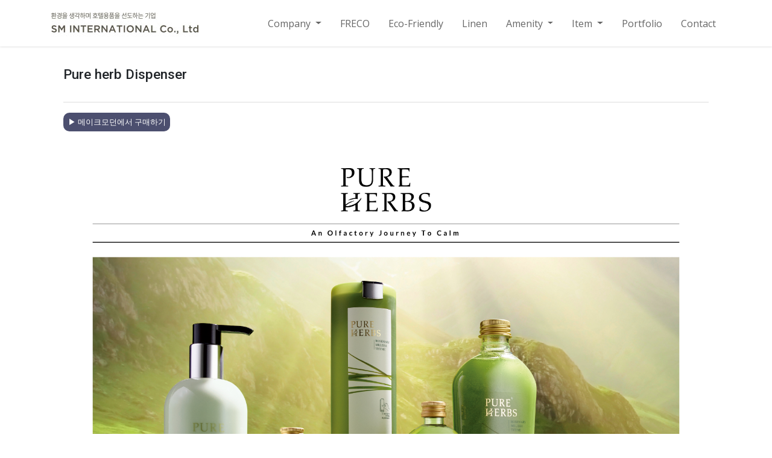

--- FILE ---
content_type: text/html; charset=utf-8
request_url: http://sminternational.kr/sm/amenities/5
body_size: 24248
content:
<!doctype html>
<html lang="ko">
<head>
<meta charset="utf-8">
<link rel="shortcut icon" href="/favicon/favicon.ico" type="image/x-ico" />
<link rel="apple-touch-icon-precomposed" href="/favicon/apple-icon-152x152.png">
<title>Pure herb Dispenser > Amenities | SMinternational - 에스엠인터내셔날</title>


<meta http-equiv="imagetoolbar" content="no">
<meta http-equiv="X-UA-Compatible" content="IE=edge">
<title>Pure herb Dispenser > Amenities | SMinternational - 에스엠인터내셔날</title>
<link rel="stylesheet" href="http://sminternational.kr/sm/theme/theme/css/default.css?ver=191202">
<link rel="stylesheet" href="http://sminternational.kr/sm/theme/theme/skin/board/gallery/style.css?ver=191202">
<!--[if lte IE 8]>
<script src="http://sminternational.kr/sm/js/html5.js"></script>
<![endif]-->
<script>
// 자바스크립트에서 사용하는 전역변수 선언
var g5_url       = "http://sminternational.kr/sm";
var g5_bbs_url   = "http://sminternational.kr/sm/bbs";
var g5_is_member = "";
var g5_is_admin  = "";
var g5_is_mobile = "";
var g5_bo_table  = "amenities";
var g5_sca       = "";
var g5_editor    = "";
var g5_cookie_domain = "";
</script>
<script src="http://sminternational.kr/sm/js/jquery-1.8.3.min.js"></script>
<script src="http://sminternational.kr/sm/js/jquery.menu.js?ver=191202"></script>
<script src="http://sminternational.kr/sm/js/common.js?ver=191202"></script>
<script src="http://sminternational.kr/sm/js/wrest.js?ver=191202"></script>
<script src="http://sminternational.kr/sm/js/placeholders.min.js"></script>
<link rel="stylesheet" href="http://sminternational.kr/sm/js/font-awesome/css/font-awesome.min.css">

<!-- google fonts -->
<link href="https://fonts.googleapis.com/css?family=Nanum+Gothic:400,700,800|Noto+Sans+KR:100,300,400,500,700,900|Open+Sans:300,300i,400,400i,600,600i,700,700i,800,800i|Raleway:100,100i,200,200i,300,300i,400,400i,500,500i,600,600i,700,700i,800,800i,900,900i|Roboto:100,100i,300,300i,400,400i,500,500i,700,700i,900,900i&display=swap" rel="stylesheet">
<!-- Bootstrap core CSS -->
<link href="http://sminternational.kr/sm/theme/theme/assets/bootstrap/css/bootstrap.min.css" rel="stylesheet">
<!-- fontawesome -->
<link rel="stylesheet" href="https://use.fontawesome.com/releases/v5.5.0/css/all.css" integrity="sha384-B4dIYHKNBt8Bc12p+WXckhzcICo0wtJAoU8YZTY5qE0Id1GSseTk6S+L3BlXeVIU" crossorigin="anonymous">
<!-- owl Carousel -->
<link rel="stylesheet" href="http://sminternational.kr/sm/theme/theme/assets/owlcarousel/css/owl.carousel.min.css">
<link rel="stylesheet" href="http://sminternational.kr/sm/theme/theme/assets/owlcarousel/css/owl.theme.default.min.css">

<!-- countdown -->
<link href="http://sminternational.kr/sm/theme/theme/assets/countdown/css/demo.css" rel="stylesheet">
<!-- bootstrap-social icon -->
<link href="http://sminternational.kr/sm/theme/theme/assets/bootstrap-social/bootstrap-social.css" rel="stylesheet">
<link href="http://sminternational.kr/sm/theme/theme/css/animate.css" rel="stylesheet">
<link href="http://sminternational.kr/sm/theme/theme/css/bootstrap-dropdownhover.css" rel="stylesheet">
<!-- Custom & ety -->
<link href="http://sminternational.kr/sm/theme/theme/css/modern-business.css" rel="stylesheet">
<link href="http://sminternational.kr/sm/theme/theme/css/ety.css" rel="stylesheet">
<link href="http://sminternational.kr/sm/theme/theme/css/css.css" rel="stylesheet">

</head>
<body>

<script type="text/javascript">
  $(window).resize(function(){resizeYoutube();});
  $(function(){resizeYoutube();});
  function resizeYoutube(){ $("iframe").each(function(){ if( /^https?:\/\/www.youtube.com\/embed\//g.test($(this).attr("src")) ){ $(this).css("width","100%"); $(this).css("height",Math.ceil( parseInt($(this).css("width")) * 480 / 854 ) + "px");} }); }
</script>


<meta name="viewport" content="width=device-width, initial-scale=1, shrink-to-fit=no">
<meta name="keywords" content="에스엠인터내셔날,(주)에스엠인터내셔날,sminternational,SMinternational,호텔용품,호텔어메니티,어메니티,어메니티미니어처,팬션용품,샴푸,린스,바디워시,로션,칫솔,치약,트레이,일회용슬리퍼,객실화">



<div class="container-fluid top-line fixed-header">
	<div class="container">
		<div class="row">
			<div class="col-md-12">
				<div id="tnb-left">
					<!-- social -->
					<div class="sns_icon">
					<a href="https://www.facebook.com/leejongo" target="_blank"><i class="fab fa-facebook-f"></i></a>
					</div>
					<div class="sns_icon">
					<a href="#"><i class="fab fa-twitter"></i></a>
					</div>
					<div class="sns_icon">
					<a href="https://www.instagram.com/site_developer" target="_blank"><i class="fab fa-instagram"></i></a>
					</div>
				</div>
				<div id="tnb">
					<ul>
											<li><a href="http://sminternational.kr/sm/bbs/register.php"><i class="fa fa-user-plus" aria-hidden="true"></i> 회원가입</a></li>
						<li><a href="http://sminternational.kr/sm/bbs/login.php"><i class="fas fa-sign-in-alt"></i> 로그인</a></li>
											<li><a href="http://sminternational.kr/sm/bbs/faq.php"><i class="fa fa-question" aria-hidden="true"></i> <span>FAQ</span></a></li>
						<li><a href="http://sminternational.kr/sm/bbs/qalist.php"><i class="fa fa-comments" aria-hidden="true"></i> <span>1:1문의</span></a></li>
						<li><a href="http://sminternational.kr/sm/bbs/current_connect.php" class="visit"><i class="fa fa-users" aria-hidden="true"></i> <span>접속자</span><strong class="visit-num">
						1</strong></a></li>
						<li><a href="http://sminternational.kr/sm/bbs/new.php"><i class="fa fa-history" aria-hidden="true"></i> <span>새글</span></a></li>
											</ul>
				</div>
			</div><!-- /col -->
		</div><!-- /row -->
	</div><!-- /container -->
</div>




<style></**
<!-------------------------- 네비게이션 -------------------------->
<div class="container-fluid top-line fixed-header">
	<div class="container">
		<div class="row">
			<div class="col-md-12">
				<div id="tnb-left">
					<!-- social -->
					<div class="sns_icon">
					<a href="https://www.facebook.com/leejongo" target="_blank"><i class="fab fa-facebook-f"></i></a>
					</div>
					<div class="sns_icon">
					<a href="#"><i class="fab fa-twitter"></i></a>
					</div>
					<div class="sns_icon">
					<a href="https://www.instagram.com/site_developer" target="_blank"><i class="fab fa-instagram"></i></a>
					</div>
				</div>
				<div id="tnb">
					<ul>
											<li><a href="http://sminternational.kr/sm/bbs/register.php"><i class="fa fa-user-plus" aria-hidden="true"></i> 회원가입</a></li>
						<li><a href="http://sminternational.kr/sm/bbs/login.php"><i class="fas fa-sign-in-alt"></i> 로그인</a></li>
											<li><a href="http://sminternational.kr/sm/bbs/faq.php"><i class="fa fa-question" aria-hidden="true"></i> <span>FAQ</span></a></li>
						<li><a href="http://sminternational.kr/sm/bbs/qalist.php"><i class="fa fa-comments" aria-hidden="true"></i> <span>1:1문의</span></a></li>
						<li><a href="http://sminternational.kr/sm/bbs/current_connect.php" class="visit"><i class="fa fa-users" aria-hidden="true"></i> <span>접속자</span><strong class="visit-num">
						1</strong></a></li>
						<li><a href="http://sminternational.kr/sm/bbs/new.php"><i class="fa fa-history" aria-hidden="true"></i> <span>새글</span></a></li>
											</ul>
				</div>
			</div><!-- /col -->
		</div><!-- /row -->
	</div><!-- /container -->
</div>**/</style>

<nav class="navbar fixed-top navbar-expand-lg navbar-white bg-white fixed-top">
  <div class="container">
	
	<a class="navbar-brand" href="http://sminternational.kr/sm" class="logo"><img src="/sm/theme/theme/img/logo.jpg" class="logo_img"></a>
	<button class="navbar-toggler navbar-dark navbar-toggler-right" type="button" data-toggle="collapse" data-target="#navbarResponsive" aria-controls="navbarResponsive" aria-expanded="false" aria-label="Toggle navigation">
	  <span class="navbar-toggler-icon"></span>
	</button>
	<div class="collapse navbar-collapse" id="navbarResponsive" data-hover="dropdown" data-animations="fadeIn fadeIn fadeInUp fadeInRight">
	  <ul class="navbar-nav ml-auto">
					
							<li class="nav-item dropdown">
					<a class="nav-link dropdown-toggle en2 f16" href="#" id="navbarDropdownBlog" data-toggle="dropdown" aria-haspopup="true" aria-expanded="false" target="_self">
					Company					</a>
						<!-- 서브 -->
						<ul class="dropdown-menu dropdown-menu-right" aria-labelledby="navbarDropdownPortfolio">
														<a class="dropdown-item ko1 f15 fw4" href="/sm/content/INTRODUCTION" target="_self">Introduction</a>

														<a class="dropdown-item ko1 f15 fw4" href="/sm/content/history" target="_self">History</a>

														<a class="dropdown-item ko1 f15 fw4" href="/sm/content/organization" target="_self">Organization</a>

														<a class="dropdown-item ko1 f15 fw4" href="/sm/customer" target="_self">Main Customer</a>

														<a class="dropdown-item ko1 f15 fw4" href="/sm/location" target="_self">Location</a>

							</ul>
					</li>

					
							<li class="nav-item">
				<a class="nav-link en2 f16" href="/sm/Freco" target="_self">FRECO</a>
				</li>
					</li>

					
							<li class="nav-item">
				<a class="nav-link en2 f16" href="/sm/eco" target="_self">Eco-Friendly</a>
				</li>
					</li>

					
							<li class="nav-item">
				<a class="nav-link en2 f16" href="/sm/linen" target="_self">Linen</a>
				</li>
					</li>

					
							<li class="nav-item dropdown">
					<a class="nav-link dropdown-toggle en2 f16" href="/sm/amenities" id="navbarDropdownBlog" data-toggle="dropdown" aria-haspopup="true" aria-expanded="false" target="_self">
					Amenity					</a>
						<!-- 서브 -->
						<ul class="dropdown-menu dropdown-menu-right" aria-labelledby="navbarDropdownPortfolio">
														<a class="dropdown-item ko1 f15 fw4" href="/sm/amenities" target="_self">- Amenity list -</a>

														<a class="dropdown-item ko1 f15 fw4" href="/sm/amenities/19" target="_self">FRECO Deodorant</a>

														<a class="dropdown-item ko1 f15 fw4" href="/sm/amenities/18" target="_self">FRECO Hair&Body</a>

														<a class="dropdown-item ko1 f15 fw4" href="/sm/smartcare" target="_self">Smartcare</a>

														<a class="dropdown-item ko1 f15 fw4" href="/sm/amenities/5" target="_self">Pure herb</a>

														<a class="dropdown-item ko1 f15 fw4" href="/sm/soapsmith" target="_self">Soapsmith</a>

														<a class="dropdown-item ko1 f15 fw4" href="/sm/amenities/7" target="_self">Dead sea mineral</a>

														<a class="dropdown-item ko1 f15 fw4" href="/sm/amenities/16" target="_self">Hydro Basics</a>

														<a class="dropdown-item ko1 f15 fw4" href="/sm/amenities/17" target="_self">Be Different</a>

														<a class="dropdown-item ko1 f15 fw4" href="/sm/amenities/13" target="_self">Primage Organic Kids</a>

														<a class="dropdown-item ko1 f15 fw4" href="/sm/amenities/8" target="_self">Nature Story</a>

														<a class="dropdown-item ko1 f15 fw4" href="/sm/amenities/9" target="_self">ARDER Premium</a>

														<a class="dropdown-item ko1 f15 fw4" href="/sm/amenities/12" target="_self">NATURA</a>

							</ul>
					</li>

					
							<li class="nav-item dropdown">
					<a class="nav-link dropdown-toggle en2 f16" href="#" id="navbarDropdownBlog" data-toggle="dropdown" aria-haspopup="true" aria-expanded="false" target="_self">
					Item					</a>
						<!-- 서브 -->
						<ul class="dropdown-menu dropdown-menu-right" aria-labelledby="navbarDropdownPortfolio">
														<a class="dropdown-item ko1 f15 fw4" href="/sm/itemliset" target="_self">- Item List -</a>

														<a class="dropdown-item ko1 f15 fw4" href="/sm/Bathroom" target="_self">Bathroom</a>

														<a class="dropdown-item ko1 f15 fw4" href="/sm/Minibar" target="_self">Minibar</a>

														<a class="dropdown-item ko1 f15 fw4" href="/sm/Lobby" target="_self">Lobby&Front</a>

														<a class="dropdown-item ko1 f15 fw4" href="/sm/fnb" target="_self">F&B</a>

							</ul>
					</li>

					
							<li class="nav-item">
				<a class="nav-link en2 f16" href="/sm/portfolio" target="_self">Portfolio</a>
				</li>
					</li>

					
							<li class="nav-item">
				<a class="nav-link en2 f16" href="/sm/qa/write" target="_self">Contact</a>
				</li>
					</li>

				<!--<li class="nav-item dropdown login">
		  <a class="nav-link dropdown-toggle" href="#" id="navbarDropdownBlog" data-toggle="dropdown" aria-haspopup="true" aria-expanded="false">
			LOGIN
		  </a>-->
		  <div class="dropdown-menu dropdown-menu-right" aria-labelledby="navbarDropdownBlog">
			
						<a class="dropdown-item" href="http://sminternational.kr/sm/bbs/new.php">새글</a>
			<a class="dropdown-item" href="http://sminternational.kr/sm/bbs/qalist.php">1:1문의</a>
						<a class="dropdown-item" href="http://sminternational.kr/sm/bbs/login.php">로그인</a>
			<a class="dropdown-item" href="http://sminternational.kr/sm/bbs/register.php">회원가입</a>
					  </div>
		</li>
	  </ul>
	</div>
  </div>
</nav>
<!-------------------------- /네비게이션 -------------------------->

<!-------------------------- 서브페이지 타이틀이미지(item)-------------------------->


	<div class="margin-top-90"></div>
<!-------------------------- /서브페이지 타이틀이미지 -------------------------->


<script src="http://sminternational.kr/sm/js/viewimageresize.js"></script>

<!--<div class="container">--><div style="display:block; margin:auto; max-width:1110px;">

<!-- 게시판 카테고리 시작 { -->
<!-- } 게시판 카테고리 끝 -->


<!-- 게시물 읽기 시작 { -->

<article id="bo_v" style="width:100%">
    <header>
        <h2 id="bo_v_title">
            <!----> 
            <span class="bo_v_tit">
            Pure herb Dispenser			</span>
        </h2>
    </header>

    <section id="bo_v_info"><!--스타일시트 선만 남겨둠-->
    </section>


						<!-- 관련링크 시작 { -->
	<section >
		<ul>
					<li>
				<a href="http://sminternational.kr/sm/bbs/link.php?bo_table=amenities&amp;wr_id=5&amp;no=1" target="_blank">
					<span style="color:#fff; background-color:#4c4f6f; padding:0.6em; border-radius:10px; font-size:0.8em;">▶ 메이크모던에서 구매하기 </span>
				</a>
			</li>
					</ul>
	</section>
	<!-- } 관련링크 끝 -->
	

    <section id="bo_v_atc">
        <h2 id="bo_v_atc_title">본문</h2>

        <div id="bo_v_img">
</div>

        <!-- 본문 내용 시작 { -->
        <div id="bo_v_con"><img src="/sm/img_goods/purehuerbs/01.jpg" alt="01.jpg" />
<img src="/sm/img_goods/purehuerbs/02.jpg" alt="02.jpg" />
<img src="/sm/img_goods/purehuerbs/03.jpg" alt="03.jpg" />
<img src="/sm/img_goods/purehuerbs/04.jpg" alt="04.jpg" />
<img src="/sm/img_goods/purehuerbs/05.jpg" alt="05.jpg" />
<img src="/sm/img_goods/purehuerbs/06.jpg" alt="06.jpg" />
<img src="/sm/img_goods/purehuerbs/07.jpg" alt="07.jpg" />
<img src="/sm/img_goods/purehuerbs/08.jpg" alt="08.jpg" />
<img src="/sm/img_goods/purehuerbs/09.jpg" alt="09.jpg" />
<img src="/sm/img_goods/purehuerbs/10.jpg" alt="10.jpg" />
<img src="/sm/img_goods/purehuerbs/11.jpg" alt="11.jpg" />
<center><img src="/sm/img_goods/ameniti_purehuerbs_2.png" alt="ameniti_purehuerbs_2.png" /></center>


<div style="width:100%;height:5em;"></div>


<br /><br />
<iframe  width="560" height="315" src="https://www.youtube.com/embed/YGyhEhTzFZU" title="YouTube video player" alt="YGyhEhTzFZU" / frameborder="0" allowfullscreen></iframe>
<br /><br /><br /></div>
                <!-- } 본문 내용 끝 -->

        

        <!--  추천 비추천 시작 { -->
                <!-- }  추천 비추천 끝 -->
    </section>



    
    
<style>/**
        <!-- 관련링크 시작 { -->
    <section id="bo_v_link">
        <h2>관련링크</h2>
        <ul>
                    <li>
                <i class="fa fa-link" aria-hidden="true"></i> <a href="http://sminternational.kr/sm/bbs/link.php?bo_table=amenities&amp;wr_id=5&amp;no=1" target="_blank">
                    
                    <strong>http://makemodern.co.kr/goods/goods_list.php?cateCd=014003</strong>
                </a>
                <span class="bo_v_link_cnt">2119회 연결</span>
            </li>
                    </ul>
    </section>
    <!-- } 관련링크 끝 -->
    **/</style>








    <!-- 게시물 상단 버튼 시작 { -->
    <div id="bo_v_top">
        
        <ul class="bo_v_left">
                                                                    </ul>

        <ul class="bo_v_com">
           <!--<li><a href="http://sminternational.kr/sm/amenities" class="btn_b01 btn"><i class="fa fa-list" aria-hidden="true"></i> 목록</a></li>-->
            <!---->
                    </ul>

        
                    </div>
    <!-- } 게시물 상단 버튼 끝 -->




</article>
<!-- } 게시판 읽기 끝 -->
<!--글이동 기능-->
        
<!--글이동 기능 끝-->
<a href="http://sminternational.kr/sm/amenities" class="list_btn">List Page</a>
</div>

<script>

function board_move(href)
{
    window.open(href, "boardmove", "left=50, top=50, width=500, height=550, scrollbars=1");
}
</script>

<script>
$(function() {
    $("a.view_image").click(function() {
        window.open(this.href, "large_image", "location=yes,links=no,toolbar=no,top=10,left=10,width=10,height=10,resizable=yes,scrollbars=no,status=no");
        return false;
    });

    // 추천, 비추천
    $("#good_button, #nogood_button").click(function() {
        var $tx;
        if(this.id == "good_button")
            $tx = $("#bo_v_act_good");
        else
            $tx = $("#bo_v_act_nogood");

        excute_good(this.href, $(this), $tx);
        return false;
    });

    // 이미지 리사이즈
    $("#bo_v_atc").viewimageresize();

    //sns공유
    $(".btn_share").click(function(){
        $("#bo_v_sns").fadeIn();
   
    });

    $(document).mouseup(function (e) {
        var container = $("#bo_v_sns");
        if (!container.is(e.target) && container.has(e.target).length === 0){
        container.css("display","none");
        }	
    });
});

function excute_good(href, $el, $tx)
{
    $.post(
        href,
        { js: "on" },
        function(data) {
            if(data.error) {
                alert(data.error);
                return false;
            }

            if(data.count) {
                $el.find("strong").text(number_format(String(data.count)));
                if($tx.attr("id").search("nogood") > -1) {
                    $tx.text("이 글을 비추천하셨습니다.");
                    $tx.fadeIn(200).delay(2500).fadeOut(200);
                } else {
                    $tx.text("이 글을 추천하셨습니다.");
                    $tx.fadeIn(200).delay(2500).fadeOut(200);
                }
            }
        }, "json"
    );
}
</script>
<!-- } 게시글 읽기 끝 -->





        </div>
      </div>
      <!-- /.row -->

    </div>
    <!-- /.container -->

<div style="margin:1em; border-top:1px solid #ccc; text-align:center;">
</div>
    <footer class="py-5 bg-white">
		<div class="container footer">
		<p style="font-size:0.8em; width:100%; text-align:center;">
		©2021. SM INTERNATIONAL all rights reserved.<br>
		작성 글(어문저작물) 등은 상표법, 디자인보호법, 저작권법, 부정경쟁방지 및 영업비밀보호법 등에 의하여 보호되는 것이며 모든 지적재산권은 당사에 있습니다.<br>
		따라서 이를 무단으로 사용하거나 복제, 배포 등을 하는 경우 관련법에 의하여 민사적, 형사적 책임을 지게 될 수 있습니다. <br>
		</p>
			<div class="row">
				<div class="text-black text-left tail_add_box" style="border:0px solid #ccc;" >
					<ul>
						<li class="tail_add_t1">본사.</li>
						<li class="tail_add_t2">부산시 금정구 금사동 공단로 57.<br class="tail_add_br"> Tel.+82-51-891-2826 Fax. +82-51-891-2827 <br class="tail_add_br">Mail. yis2826@naver.com</li>
						<li class="tail_add_t2">(Geumsa-dong) 57, Gongdan-ro, Geumjeong-gu, Busan. Korea.</li>
						<li class="tail_add_t1">서울지사.</li>
						<li class="tail_add_t2">경기 안양시 동안구 흥안대로439번길 65-1<br class="tail_add_br"> Tel.+82-31-382-2826 Fax. +82+31-424-2827 </li>
						<li class="tail_add_t2">(65-1, Heungan-daero 439beon-gil, Dongan-gu, Anyang-si, Gyeonggi-do, Republic of Korea</li>
						<li class="tail_add_t1">제주지사.</li>
						<li class="tail_add_t2">제주특별자치도 제주시 애월읍 하귀1길 153.<br class="tail_add_br"> Tel.+82-64-745-5828 Fax.+82-64-744-2827 </li>
						<li class="tail_add_t2">153, Hagwi 1-gil, Aewol-eup, Jeju-si, Jeju-do, Republic of Korea </li>
					</ul>
				</div>
					<div style="color:black; font-size:0.7em; text-align:center; padding-top:4.5em; width:50em;">
						<img src="/sm/theme/theme/img/_logo.png" class="tail_logo"><br>
						<p class="tail_capy">Copyright © sminternational All rights reserved.</p>
						<a href="http://makemodern.co.kr" target="_blank"><img src="/sm/theme/theme/img/ico_make.png" class="tail_logo_ico"></a>
						<a href="https://www.instagram.com/sminternational.official/" target="_blank"><img src="/sm/theme/theme/img/ico_instar.png" class="tail_logo_ico"></a>
						<a href="https://blog.naver.com/sm5828" target="_blank"><img src="/sm/theme/theme/img/ico_blog.png" class="tail_logo_ico"></a>
						<a href="https://www.youtube.com/channel/UCygX5MpmBgCIX_Zt33OJmTg" target="_blank"><img src="/sm/theme/theme/img/ico_youtube.png" class="tail_logo_ico"></a>
					</div>

			</div>
		</div><!--/container-->
    </footer>



    <!-- Bootstrap core JavaScript -->
    <!--<script src="vendor/jquery/jquery.min.js"></script>-->
	<script type="text/javascript" src="http://code.jquery.com/jquery-1.11.0.min.js"></script>
	<script>
	var jQuery = $.noConflict(true);
	</script>
    <script src="http://sminternational.kr/sm/theme/theme/assets/bootstrap/js/bootstrap.bundle.min.js"></script>
	<script src="http://sminternational.kr/sm/theme/theme/assets/parallax/js/parallax.min.js"></script>
	<script src="http://sminternational.kr/sm/theme/theme/assets/owlcarousel/js/owl.carousel.min.js"></script>
	<!-- countdown -->
	<script type="text/javascript" src="http://sminternational.kr/sm/theme/theme/assets/countdown/js/kinetic.js"></script>
	<script type="text/javascript" src="http://sminternational.kr/sm/theme/theme/assets/countdown/js/jquery.final-countdown.js"></script>
	<script type="text/javascript" src="http://sminternational.kr/sm/theme/theme/js/bootstrap-dropdownhover.js"></script>
	<script type="text/javascript" src="http://sminternational.kr/sm/theme/theme/js/custom.js"></script>
	<script>
		jQuery('.parallax-window').parallax({imageSrc: 'http://placehold.it/1920x1280'});
	</script>
	<script>
		$(document).ready(function () {
			//owl
			jQuery(".owl-carousel").owlCarousel({
				loop:true,
				margin:3,
				nav:false,
				responsive:{
					0:{
						items:2
					},
					600:{
						items:3
					},
					1000:{
						items:6
					}
				}
			});

			// countdown
			'use strict';			
			jQuery('.countdown').final_countdown({
				'start': 1362139200,
				'end': 1388461320,
				'now': 1387461319        
			});
		});
	</script>



<!-- } 하단 끝 -->

<script>
$(function() {
    // 폰트 리사이즈 쿠키있으면 실행
    font_resize("container", get_cookie("ck_font_resize_rmv_class"), get_cookie("ck_font_resize_add_class"));
});
</script>



<!-- ie6,7에서 사이드뷰가 게시판 목록에서 아래 사이드뷰에 가려지는 현상 수정 -->
<!--[if lte IE 7]>
<script>
$(function() {
    var $sv_use = $(".sv_use");
    var count = $sv_use.length;

    $sv_use.each(function() {
        $(this).css("z-index", count);
        $(this).css("position", "relative");
        count = count - 1;
    });
});
</script>
<![endif]-->

</body>
</html>

<!-- 사용스킨 : theme/gallery -->


--- FILE ---
content_type: text/css
request_url: http://sminternational.kr/sm/theme/theme/css/css.css
body_size: 7828
content:

/*****************************************
기본,테마에서 기본작성된것 외에 새로운작성은 여기서 함
파일 쪼개지면 못찾으니까 게시판스킨 등의 것도 추가작성은
전부 여기서 관리함
*****************************************/

/**추가폰트**/
@import url('https://fonts.googleapis.com/css2?family=Castoro&display=swap');


/**테마외에 추가 CSS들작성**/
.main_center{text-align:center; width:100%; height:auto; display:block;}

/**메인_퓨어허브**/
.pure_herb_text_box{display:inline-block; max-width:594px; text-align:center; vertical-align:top; padding:2.5em;}
p.pure_herb_text3{ font-family: 'Noto Sans KR', sans-serif; font-weight:300; color: #666; line-height: 2em; margin: 10px; text-align:left;}
p.pure_herb_text2{font-size:1.5em; word-break:keep-all;}
.pure_more_button{max-width:450px; height:50px; border:1px solid #ccc; margin-left:6%; margin-top:1.8em; text-align:center; border-radius:10px;}
.pure_more_text{font-size:1.7em;margin-top:0.1em; color:#bbb;}

.main_pure_space{height:3em; width:100%;}

/**메인_친환경액세서리**/
.eco_acc_text_box{display:inline-block; max-width:594px; text-align:center; vertical-align:top; padding:2.5em;}
p.eco_acc_text3{ font-family: 'Noto Sans KR', sans-serif; font-weight:300; color: #666; line-height: 2em; margin: 10px; text-align:left;}
p.eco_acc_text2{font-size:1.5em; word-break:keep-all;}
.eco_acc_more_button{max-width:450px; height:50px; border:1px solid #ccc; margin-left:6%; margin-top:1.8em; text-align:center; border-radius:10px;}
.eco_acc_more_text{font-size:1.7em;margin-top:0.1em; color:#bbb;}

.main_eco_acc_space{height:3em; width:100%;}


/**메인_더화이트케이스**/
.whitecase_image{max-width:100%; height:auto; border:1px solid #ccc; display:inline-block; margin-bottom:3em; border:1px solid #ccc; }

/**서브페이지 상단 타이틀 이미지**/
.sub_title_box{width:100%; height:auto; max-height:550px; border:1px solid #ccc;}

/**프레코 페이지**/
.freco_text1{color:#373434; font-size:2em; font-family: 'Castoro', serif; text-align:center; padding:2em; word-break:keep-all;}
.freco_text2{color:#373434; font-size:1em; text-align:left;}
.freco_text2a{color:#373434; font-size:1.5em; text-align:left;}
.freco_text3{font-size:0.7em; text-align:center; margin-top:1em;}
.freco_text4{font-size:1.5em; margin-left:0px; color:#282828;}
.freco_text5{margin-left:0px; color:#282828;}
.freco_item_line{width:100%; height:0.2em; background-color:#eee;}
.freco_itme_box{display:inline-block; width:220px; height:300px; margin:0.5em;}
.freco_diffuser_area_pc{}
.freco_diffuser_area_mobile{display:none;}
.freco_deodorant_img{max-width:100%; margin-right:3em;}
.freco_end_img{width:1200px; margin:auto;}
.freco_item_area{}
.freco_item_area_m{display:none;}
.freco_top_bg{width:100%; height:830px; display:block; background-image:url('/sm/theme/theme/img/freco/freco_bg3.jpg'); background-size:cover; text-align:center; vertical-align:bottom;}
.freco_cosmetic_margin1{width:100%; height:17em;}
.freco_cosmetic_area1{display:none;}
.freco_cosmetic_area2{display:block;}


/**메인상품**/
.main_item_box{max-width:270px; height:auto; border:0px solid #ccc; display:inline-block; margin:3px;}
.main_item_img{width:100%; height:auto; border:1px solid #eee;}
.main_item_title{width:100%; text-align:left;padding-left:5px; color:#333; font-size:0.8em;}

/**아이템리스트**/
.item_list_box{width:315px; height:450px; border:1px solid #ccc; margin:0.5em; position:static; display:inline-block;}
.item_list_text{width:100%; background-color:#fff; color:#000; display:inline-block;margin-top:350px; text-align:center; padding-top:0.5em; padding-bottom:0.5em; font-size:1.5em; background-color: rgba( 255, 255, 255, 0.7 );}


/**view페이지 리스트로 가는 버튼**/
.list_btn{width:50%; border:1px solid #ccc; display:block; text-align:center; margin:auto; padding:0.7em; border-radius:10px; font-size:1em; color:#ccc}

/**메인 롤배너 모바일용, 기본 디스플레이none**/
.main_roll_mobile_text{display:none;}

/**카피라이트**/
.tail_add_t1{margin-top:1em;font-weight:700;color:#333;}
.tail_add_t2{color:#777;}
.tail_add_br{display:none;}
.tail_add_box{color:black; font-size:0.7em; padding:1em;}
.tail_capy{margin-bottom:2em;color:#777;}
.tail_logo_ico{width:50px;margin:0.7em;}

/**로케이션**/
.location_mobile{display:none;}
.location_pc{display:inline-block;}

/**메인커스터머**/
.customer_box{width:210px; display:inline-block; margin-top:2em;}
.customer_txt{font-size:0.8em;}

/**어메니티_페이지**/
.amenity_pureherb_t1{font-size:2em; color:#5c5c5c; font-weight:500;}
.amenity_myforest_t1{font-size:2em; color:#5c5c5c; font-weight:500; line-height:1.7em; word-break:keep-all;}
.amenity_img{max-width:auto;}
.center_txt_500{width:500px; max-width:100%; margin:auto; word-break:keep-all;}

/**회사소개**/
.introduction_pc{display:inline-block;}
.introduction_mobile{display:none;}

/**리스트페이지**/
.list_img{width:365px;}

/**친환경페이지**/
.eco_area_pc{display:block;}
.eco_area_mobile{display:none;}




/**모바일 사이즈 전용 CSS**/
@media screen and (max-width:1000px){

	/**퓨어허브 메인영역 상,하단 여백 구간 모바일에서는 사라짐**/
	.main_pure_space{display:none;}
	/**친환경 메인영역 상,하단 여백 구간 모바일에서는 사라짐**/
	.main_eco_acc_space{display:none;}
	/**메인 아이템 그냥두면 1줄1칸이라 1줄2칸으로 **/
	.main_item_box{width:170px; height:auto; border:0px solid #ccc; display:inline-block; margin-top:5px;}

	/**카피라이트**/
	.tail_logo{width:150px;}
	.tail_logo_makemodern{width:110px;}
	.tail_capy{font-size:0.7em;margin-bottom:5em;color:#777;}
	.tail_add_t1{margin-top:1em;font-weight:700; text-align:center;}
	.tail_add_t2{margin-top:2em; margin:0px; text-align:center;color:#777;}
	.tail_add_br{display:block;}
	.tail_add_box{color:black; font-size:0.7em; padding:1em; width:100%;}
	.tail_logo_ico{width:30px;margin:0.4em;margin-top:-2em;}

	/**로케이션**/
	.location_pc{display:none;}
	.location_mobile{display:inline-block;}

	/**메인커스터머**/
	.customer_img{width:90px;}
	.customer_txt{font-size:0.6em;}
	.customer_box{width:110px; display:inline-block; margin-top:1em;}

	/**로고**/
	.logo_img{width:150px;}

	/**어메니티 이미지**/
	.amenity_img{max-width:100%;}

	/**회사소개**/
	.introduction_pc{display:none;}
	.introduction_mobile{display:inline-block;}
	
	/**메인 퓨어허브**/
	p.pure_herb_text3{ font-family: 'Noto Sans KR', sans-serif; font-weight:300; color: #666; line-height: 1.5em; margin: 10px; text-align:left;}

	/**메인 프레코 텍스트**/
	.col-lg-5{padding-left:2em; padding-right:2em; word-break:keep-all;}
	.freco_h2{font-size:1.5em; font-weight:bold;}

	/**프레코페이지**/
	.freco_diffuser_area_pc{display:none;}
	.freco_diffuser_area_mobile{display:block;}
	.freco_deodorant_img{margin:0px;max-width:100%;}
	.freco_end_img{width:100%; margin:auto;}
	.freco_item_area{display:none;}
	.freco_top_bg{width:100%; height:350px; display:block; background-image:url('/sm/theme/theme/img/freco/freco_bg3_m.jpg'); background-size:100%; text-align:center; vertical-align:bottom;}
	.freco_cosmetic_margin1{width:100%; height:3em;}
	.freco_item_area_m{display:block;}
	.freco_cosmetic_area1{display:block;}
	.freco_cosmetic_area2{display:none;}
	.freco_top_img{width:100%; margin:auto;}

	/**친환경페이지**/
	.eco_area_pc{display:none;}
	.eco_area_mobile{display:block;}


	
}
@media screen and (max-width:767px){
	.main_roll_mobile_text{display:inline-block;}
}









